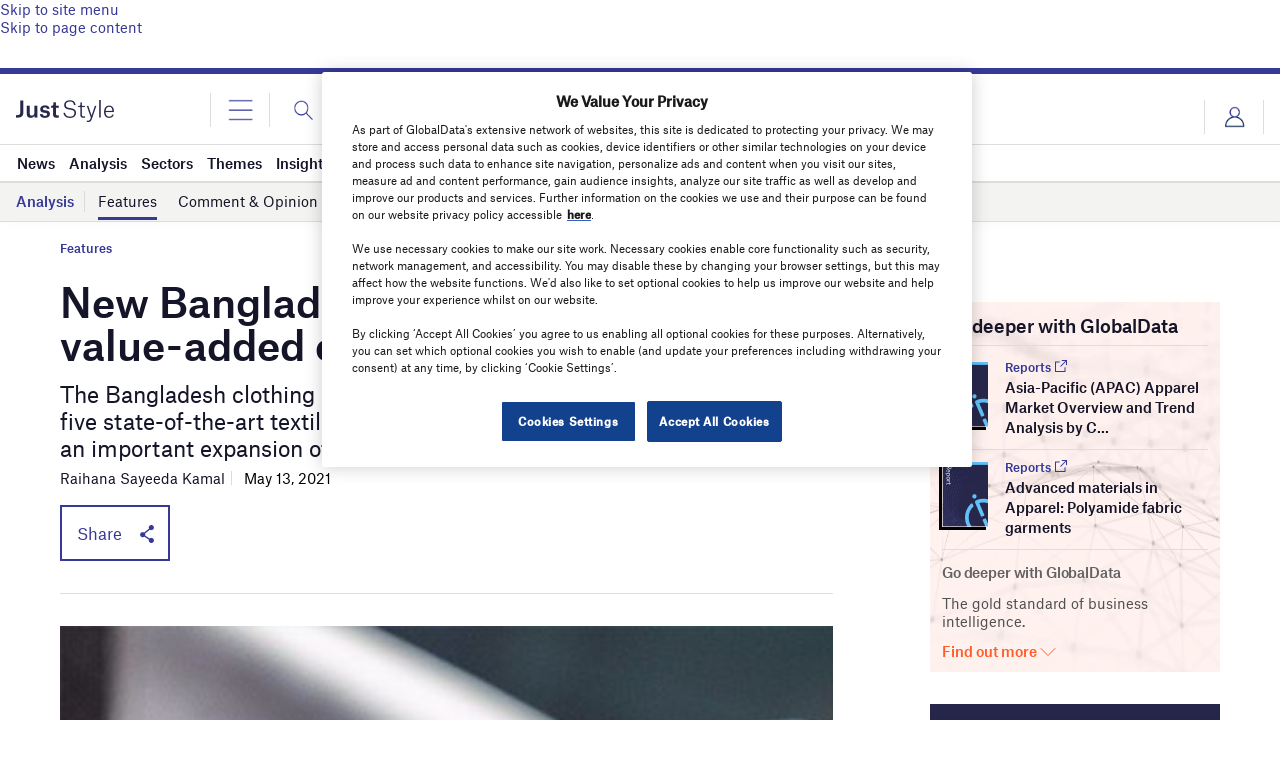

--- FILE ---
content_type: text/html; charset=utf-8
request_url: https://www.google.com/recaptcha/api2/anchor?ar=1&k=6LcqBjQUAAAAAOm0OoVcGhdeuwRaYeG44rfzGqtv&co=aHR0cHM6Ly93d3cuanVzdC1zdHlsZS5jb206NDQz&hl=en&v=N67nZn4AqZkNcbeMu4prBgzg&size=normal&anchor-ms=20000&execute-ms=30000&cb=5suyerf7is6u
body_size: 49496
content:
<!DOCTYPE HTML><html dir="ltr" lang="en"><head><meta http-equiv="Content-Type" content="text/html; charset=UTF-8">
<meta http-equiv="X-UA-Compatible" content="IE=edge">
<title>reCAPTCHA</title>
<style type="text/css">
/* cyrillic-ext */
@font-face {
  font-family: 'Roboto';
  font-style: normal;
  font-weight: 400;
  font-stretch: 100%;
  src: url(//fonts.gstatic.com/s/roboto/v48/KFO7CnqEu92Fr1ME7kSn66aGLdTylUAMa3GUBHMdazTgWw.woff2) format('woff2');
  unicode-range: U+0460-052F, U+1C80-1C8A, U+20B4, U+2DE0-2DFF, U+A640-A69F, U+FE2E-FE2F;
}
/* cyrillic */
@font-face {
  font-family: 'Roboto';
  font-style: normal;
  font-weight: 400;
  font-stretch: 100%;
  src: url(//fonts.gstatic.com/s/roboto/v48/KFO7CnqEu92Fr1ME7kSn66aGLdTylUAMa3iUBHMdazTgWw.woff2) format('woff2');
  unicode-range: U+0301, U+0400-045F, U+0490-0491, U+04B0-04B1, U+2116;
}
/* greek-ext */
@font-face {
  font-family: 'Roboto';
  font-style: normal;
  font-weight: 400;
  font-stretch: 100%;
  src: url(//fonts.gstatic.com/s/roboto/v48/KFO7CnqEu92Fr1ME7kSn66aGLdTylUAMa3CUBHMdazTgWw.woff2) format('woff2');
  unicode-range: U+1F00-1FFF;
}
/* greek */
@font-face {
  font-family: 'Roboto';
  font-style: normal;
  font-weight: 400;
  font-stretch: 100%;
  src: url(//fonts.gstatic.com/s/roboto/v48/KFO7CnqEu92Fr1ME7kSn66aGLdTylUAMa3-UBHMdazTgWw.woff2) format('woff2');
  unicode-range: U+0370-0377, U+037A-037F, U+0384-038A, U+038C, U+038E-03A1, U+03A3-03FF;
}
/* math */
@font-face {
  font-family: 'Roboto';
  font-style: normal;
  font-weight: 400;
  font-stretch: 100%;
  src: url(//fonts.gstatic.com/s/roboto/v48/KFO7CnqEu92Fr1ME7kSn66aGLdTylUAMawCUBHMdazTgWw.woff2) format('woff2');
  unicode-range: U+0302-0303, U+0305, U+0307-0308, U+0310, U+0312, U+0315, U+031A, U+0326-0327, U+032C, U+032F-0330, U+0332-0333, U+0338, U+033A, U+0346, U+034D, U+0391-03A1, U+03A3-03A9, U+03B1-03C9, U+03D1, U+03D5-03D6, U+03F0-03F1, U+03F4-03F5, U+2016-2017, U+2034-2038, U+203C, U+2040, U+2043, U+2047, U+2050, U+2057, U+205F, U+2070-2071, U+2074-208E, U+2090-209C, U+20D0-20DC, U+20E1, U+20E5-20EF, U+2100-2112, U+2114-2115, U+2117-2121, U+2123-214F, U+2190, U+2192, U+2194-21AE, U+21B0-21E5, U+21F1-21F2, U+21F4-2211, U+2213-2214, U+2216-22FF, U+2308-230B, U+2310, U+2319, U+231C-2321, U+2336-237A, U+237C, U+2395, U+239B-23B7, U+23D0, U+23DC-23E1, U+2474-2475, U+25AF, U+25B3, U+25B7, U+25BD, U+25C1, U+25CA, U+25CC, U+25FB, U+266D-266F, U+27C0-27FF, U+2900-2AFF, U+2B0E-2B11, U+2B30-2B4C, U+2BFE, U+3030, U+FF5B, U+FF5D, U+1D400-1D7FF, U+1EE00-1EEFF;
}
/* symbols */
@font-face {
  font-family: 'Roboto';
  font-style: normal;
  font-weight: 400;
  font-stretch: 100%;
  src: url(//fonts.gstatic.com/s/roboto/v48/KFO7CnqEu92Fr1ME7kSn66aGLdTylUAMaxKUBHMdazTgWw.woff2) format('woff2');
  unicode-range: U+0001-000C, U+000E-001F, U+007F-009F, U+20DD-20E0, U+20E2-20E4, U+2150-218F, U+2190, U+2192, U+2194-2199, U+21AF, U+21E6-21F0, U+21F3, U+2218-2219, U+2299, U+22C4-22C6, U+2300-243F, U+2440-244A, U+2460-24FF, U+25A0-27BF, U+2800-28FF, U+2921-2922, U+2981, U+29BF, U+29EB, U+2B00-2BFF, U+4DC0-4DFF, U+FFF9-FFFB, U+10140-1018E, U+10190-1019C, U+101A0, U+101D0-101FD, U+102E0-102FB, U+10E60-10E7E, U+1D2C0-1D2D3, U+1D2E0-1D37F, U+1F000-1F0FF, U+1F100-1F1AD, U+1F1E6-1F1FF, U+1F30D-1F30F, U+1F315, U+1F31C, U+1F31E, U+1F320-1F32C, U+1F336, U+1F378, U+1F37D, U+1F382, U+1F393-1F39F, U+1F3A7-1F3A8, U+1F3AC-1F3AF, U+1F3C2, U+1F3C4-1F3C6, U+1F3CA-1F3CE, U+1F3D4-1F3E0, U+1F3ED, U+1F3F1-1F3F3, U+1F3F5-1F3F7, U+1F408, U+1F415, U+1F41F, U+1F426, U+1F43F, U+1F441-1F442, U+1F444, U+1F446-1F449, U+1F44C-1F44E, U+1F453, U+1F46A, U+1F47D, U+1F4A3, U+1F4B0, U+1F4B3, U+1F4B9, U+1F4BB, U+1F4BF, U+1F4C8-1F4CB, U+1F4D6, U+1F4DA, U+1F4DF, U+1F4E3-1F4E6, U+1F4EA-1F4ED, U+1F4F7, U+1F4F9-1F4FB, U+1F4FD-1F4FE, U+1F503, U+1F507-1F50B, U+1F50D, U+1F512-1F513, U+1F53E-1F54A, U+1F54F-1F5FA, U+1F610, U+1F650-1F67F, U+1F687, U+1F68D, U+1F691, U+1F694, U+1F698, U+1F6AD, U+1F6B2, U+1F6B9-1F6BA, U+1F6BC, U+1F6C6-1F6CF, U+1F6D3-1F6D7, U+1F6E0-1F6EA, U+1F6F0-1F6F3, U+1F6F7-1F6FC, U+1F700-1F7FF, U+1F800-1F80B, U+1F810-1F847, U+1F850-1F859, U+1F860-1F887, U+1F890-1F8AD, U+1F8B0-1F8BB, U+1F8C0-1F8C1, U+1F900-1F90B, U+1F93B, U+1F946, U+1F984, U+1F996, U+1F9E9, U+1FA00-1FA6F, U+1FA70-1FA7C, U+1FA80-1FA89, U+1FA8F-1FAC6, U+1FACE-1FADC, U+1FADF-1FAE9, U+1FAF0-1FAF8, U+1FB00-1FBFF;
}
/* vietnamese */
@font-face {
  font-family: 'Roboto';
  font-style: normal;
  font-weight: 400;
  font-stretch: 100%;
  src: url(//fonts.gstatic.com/s/roboto/v48/KFO7CnqEu92Fr1ME7kSn66aGLdTylUAMa3OUBHMdazTgWw.woff2) format('woff2');
  unicode-range: U+0102-0103, U+0110-0111, U+0128-0129, U+0168-0169, U+01A0-01A1, U+01AF-01B0, U+0300-0301, U+0303-0304, U+0308-0309, U+0323, U+0329, U+1EA0-1EF9, U+20AB;
}
/* latin-ext */
@font-face {
  font-family: 'Roboto';
  font-style: normal;
  font-weight: 400;
  font-stretch: 100%;
  src: url(//fonts.gstatic.com/s/roboto/v48/KFO7CnqEu92Fr1ME7kSn66aGLdTylUAMa3KUBHMdazTgWw.woff2) format('woff2');
  unicode-range: U+0100-02BA, U+02BD-02C5, U+02C7-02CC, U+02CE-02D7, U+02DD-02FF, U+0304, U+0308, U+0329, U+1D00-1DBF, U+1E00-1E9F, U+1EF2-1EFF, U+2020, U+20A0-20AB, U+20AD-20C0, U+2113, U+2C60-2C7F, U+A720-A7FF;
}
/* latin */
@font-face {
  font-family: 'Roboto';
  font-style: normal;
  font-weight: 400;
  font-stretch: 100%;
  src: url(//fonts.gstatic.com/s/roboto/v48/KFO7CnqEu92Fr1ME7kSn66aGLdTylUAMa3yUBHMdazQ.woff2) format('woff2');
  unicode-range: U+0000-00FF, U+0131, U+0152-0153, U+02BB-02BC, U+02C6, U+02DA, U+02DC, U+0304, U+0308, U+0329, U+2000-206F, U+20AC, U+2122, U+2191, U+2193, U+2212, U+2215, U+FEFF, U+FFFD;
}
/* cyrillic-ext */
@font-face {
  font-family: 'Roboto';
  font-style: normal;
  font-weight: 500;
  font-stretch: 100%;
  src: url(//fonts.gstatic.com/s/roboto/v48/KFO7CnqEu92Fr1ME7kSn66aGLdTylUAMa3GUBHMdazTgWw.woff2) format('woff2');
  unicode-range: U+0460-052F, U+1C80-1C8A, U+20B4, U+2DE0-2DFF, U+A640-A69F, U+FE2E-FE2F;
}
/* cyrillic */
@font-face {
  font-family: 'Roboto';
  font-style: normal;
  font-weight: 500;
  font-stretch: 100%;
  src: url(//fonts.gstatic.com/s/roboto/v48/KFO7CnqEu92Fr1ME7kSn66aGLdTylUAMa3iUBHMdazTgWw.woff2) format('woff2');
  unicode-range: U+0301, U+0400-045F, U+0490-0491, U+04B0-04B1, U+2116;
}
/* greek-ext */
@font-face {
  font-family: 'Roboto';
  font-style: normal;
  font-weight: 500;
  font-stretch: 100%;
  src: url(//fonts.gstatic.com/s/roboto/v48/KFO7CnqEu92Fr1ME7kSn66aGLdTylUAMa3CUBHMdazTgWw.woff2) format('woff2');
  unicode-range: U+1F00-1FFF;
}
/* greek */
@font-face {
  font-family: 'Roboto';
  font-style: normal;
  font-weight: 500;
  font-stretch: 100%;
  src: url(//fonts.gstatic.com/s/roboto/v48/KFO7CnqEu92Fr1ME7kSn66aGLdTylUAMa3-UBHMdazTgWw.woff2) format('woff2');
  unicode-range: U+0370-0377, U+037A-037F, U+0384-038A, U+038C, U+038E-03A1, U+03A3-03FF;
}
/* math */
@font-face {
  font-family: 'Roboto';
  font-style: normal;
  font-weight: 500;
  font-stretch: 100%;
  src: url(//fonts.gstatic.com/s/roboto/v48/KFO7CnqEu92Fr1ME7kSn66aGLdTylUAMawCUBHMdazTgWw.woff2) format('woff2');
  unicode-range: U+0302-0303, U+0305, U+0307-0308, U+0310, U+0312, U+0315, U+031A, U+0326-0327, U+032C, U+032F-0330, U+0332-0333, U+0338, U+033A, U+0346, U+034D, U+0391-03A1, U+03A3-03A9, U+03B1-03C9, U+03D1, U+03D5-03D6, U+03F0-03F1, U+03F4-03F5, U+2016-2017, U+2034-2038, U+203C, U+2040, U+2043, U+2047, U+2050, U+2057, U+205F, U+2070-2071, U+2074-208E, U+2090-209C, U+20D0-20DC, U+20E1, U+20E5-20EF, U+2100-2112, U+2114-2115, U+2117-2121, U+2123-214F, U+2190, U+2192, U+2194-21AE, U+21B0-21E5, U+21F1-21F2, U+21F4-2211, U+2213-2214, U+2216-22FF, U+2308-230B, U+2310, U+2319, U+231C-2321, U+2336-237A, U+237C, U+2395, U+239B-23B7, U+23D0, U+23DC-23E1, U+2474-2475, U+25AF, U+25B3, U+25B7, U+25BD, U+25C1, U+25CA, U+25CC, U+25FB, U+266D-266F, U+27C0-27FF, U+2900-2AFF, U+2B0E-2B11, U+2B30-2B4C, U+2BFE, U+3030, U+FF5B, U+FF5D, U+1D400-1D7FF, U+1EE00-1EEFF;
}
/* symbols */
@font-face {
  font-family: 'Roboto';
  font-style: normal;
  font-weight: 500;
  font-stretch: 100%;
  src: url(//fonts.gstatic.com/s/roboto/v48/KFO7CnqEu92Fr1ME7kSn66aGLdTylUAMaxKUBHMdazTgWw.woff2) format('woff2');
  unicode-range: U+0001-000C, U+000E-001F, U+007F-009F, U+20DD-20E0, U+20E2-20E4, U+2150-218F, U+2190, U+2192, U+2194-2199, U+21AF, U+21E6-21F0, U+21F3, U+2218-2219, U+2299, U+22C4-22C6, U+2300-243F, U+2440-244A, U+2460-24FF, U+25A0-27BF, U+2800-28FF, U+2921-2922, U+2981, U+29BF, U+29EB, U+2B00-2BFF, U+4DC0-4DFF, U+FFF9-FFFB, U+10140-1018E, U+10190-1019C, U+101A0, U+101D0-101FD, U+102E0-102FB, U+10E60-10E7E, U+1D2C0-1D2D3, U+1D2E0-1D37F, U+1F000-1F0FF, U+1F100-1F1AD, U+1F1E6-1F1FF, U+1F30D-1F30F, U+1F315, U+1F31C, U+1F31E, U+1F320-1F32C, U+1F336, U+1F378, U+1F37D, U+1F382, U+1F393-1F39F, U+1F3A7-1F3A8, U+1F3AC-1F3AF, U+1F3C2, U+1F3C4-1F3C6, U+1F3CA-1F3CE, U+1F3D4-1F3E0, U+1F3ED, U+1F3F1-1F3F3, U+1F3F5-1F3F7, U+1F408, U+1F415, U+1F41F, U+1F426, U+1F43F, U+1F441-1F442, U+1F444, U+1F446-1F449, U+1F44C-1F44E, U+1F453, U+1F46A, U+1F47D, U+1F4A3, U+1F4B0, U+1F4B3, U+1F4B9, U+1F4BB, U+1F4BF, U+1F4C8-1F4CB, U+1F4D6, U+1F4DA, U+1F4DF, U+1F4E3-1F4E6, U+1F4EA-1F4ED, U+1F4F7, U+1F4F9-1F4FB, U+1F4FD-1F4FE, U+1F503, U+1F507-1F50B, U+1F50D, U+1F512-1F513, U+1F53E-1F54A, U+1F54F-1F5FA, U+1F610, U+1F650-1F67F, U+1F687, U+1F68D, U+1F691, U+1F694, U+1F698, U+1F6AD, U+1F6B2, U+1F6B9-1F6BA, U+1F6BC, U+1F6C6-1F6CF, U+1F6D3-1F6D7, U+1F6E0-1F6EA, U+1F6F0-1F6F3, U+1F6F7-1F6FC, U+1F700-1F7FF, U+1F800-1F80B, U+1F810-1F847, U+1F850-1F859, U+1F860-1F887, U+1F890-1F8AD, U+1F8B0-1F8BB, U+1F8C0-1F8C1, U+1F900-1F90B, U+1F93B, U+1F946, U+1F984, U+1F996, U+1F9E9, U+1FA00-1FA6F, U+1FA70-1FA7C, U+1FA80-1FA89, U+1FA8F-1FAC6, U+1FACE-1FADC, U+1FADF-1FAE9, U+1FAF0-1FAF8, U+1FB00-1FBFF;
}
/* vietnamese */
@font-face {
  font-family: 'Roboto';
  font-style: normal;
  font-weight: 500;
  font-stretch: 100%;
  src: url(//fonts.gstatic.com/s/roboto/v48/KFO7CnqEu92Fr1ME7kSn66aGLdTylUAMa3OUBHMdazTgWw.woff2) format('woff2');
  unicode-range: U+0102-0103, U+0110-0111, U+0128-0129, U+0168-0169, U+01A0-01A1, U+01AF-01B0, U+0300-0301, U+0303-0304, U+0308-0309, U+0323, U+0329, U+1EA0-1EF9, U+20AB;
}
/* latin-ext */
@font-face {
  font-family: 'Roboto';
  font-style: normal;
  font-weight: 500;
  font-stretch: 100%;
  src: url(//fonts.gstatic.com/s/roboto/v48/KFO7CnqEu92Fr1ME7kSn66aGLdTylUAMa3KUBHMdazTgWw.woff2) format('woff2');
  unicode-range: U+0100-02BA, U+02BD-02C5, U+02C7-02CC, U+02CE-02D7, U+02DD-02FF, U+0304, U+0308, U+0329, U+1D00-1DBF, U+1E00-1E9F, U+1EF2-1EFF, U+2020, U+20A0-20AB, U+20AD-20C0, U+2113, U+2C60-2C7F, U+A720-A7FF;
}
/* latin */
@font-face {
  font-family: 'Roboto';
  font-style: normal;
  font-weight: 500;
  font-stretch: 100%;
  src: url(//fonts.gstatic.com/s/roboto/v48/KFO7CnqEu92Fr1ME7kSn66aGLdTylUAMa3yUBHMdazQ.woff2) format('woff2');
  unicode-range: U+0000-00FF, U+0131, U+0152-0153, U+02BB-02BC, U+02C6, U+02DA, U+02DC, U+0304, U+0308, U+0329, U+2000-206F, U+20AC, U+2122, U+2191, U+2193, U+2212, U+2215, U+FEFF, U+FFFD;
}
/* cyrillic-ext */
@font-face {
  font-family: 'Roboto';
  font-style: normal;
  font-weight: 900;
  font-stretch: 100%;
  src: url(//fonts.gstatic.com/s/roboto/v48/KFO7CnqEu92Fr1ME7kSn66aGLdTylUAMa3GUBHMdazTgWw.woff2) format('woff2');
  unicode-range: U+0460-052F, U+1C80-1C8A, U+20B4, U+2DE0-2DFF, U+A640-A69F, U+FE2E-FE2F;
}
/* cyrillic */
@font-face {
  font-family: 'Roboto';
  font-style: normal;
  font-weight: 900;
  font-stretch: 100%;
  src: url(//fonts.gstatic.com/s/roboto/v48/KFO7CnqEu92Fr1ME7kSn66aGLdTylUAMa3iUBHMdazTgWw.woff2) format('woff2');
  unicode-range: U+0301, U+0400-045F, U+0490-0491, U+04B0-04B1, U+2116;
}
/* greek-ext */
@font-face {
  font-family: 'Roboto';
  font-style: normal;
  font-weight: 900;
  font-stretch: 100%;
  src: url(//fonts.gstatic.com/s/roboto/v48/KFO7CnqEu92Fr1ME7kSn66aGLdTylUAMa3CUBHMdazTgWw.woff2) format('woff2');
  unicode-range: U+1F00-1FFF;
}
/* greek */
@font-face {
  font-family: 'Roboto';
  font-style: normal;
  font-weight: 900;
  font-stretch: 100%;
  src: url(//fonts.gstatic.com/s/roboto/v48/KFO7CnqEu92Fr1ME7kSn66aGLdTylUAMa3-UBHMdazTgWw.woff2) format('woff2');
  unicode-range: U+0370-0377, U+037A-037F, U+0384-038A, U+038C, U+038E-03A1, U+03A3-03FF;
}
/* math */
@font-face {
  font-family: 'Roboto';
  font-style: normal;
  font-weight: 900;
  font-stretch: 100%;
  src: url(//fonts.gstatic.com/s/roboto/v48/KFO7CnqEu92Fr1ME7kSn66aGLdTylUAMawCUBHMdazTgWw.woff2) format('woff2');
  unicode-range: U+0302-0303, U+0305, U+0307-0308, U+0310, U+0312, U+0315, U+031A, U+0326-0327, U+032C, U+032F-0330, U+0332-0333, U+0338, U+033A, U+0346, U+034D, U+0391-03A1, U+03A3-03A9, U+03B1-03C9, U+03D1, U+03D5-03D6, U+03F0-03F1, U+03F4-03F5, U+2016-2017, U+2034-2038, U+203C, U+2040, U+2043, U+2047, U+2050, U+2057, U+205F, U+2070-2071, U+2074-208E, U+2090-209C, U+20D0-20DC, U+20E1, U+20E5-20EF, U+2100-2112, U+2114-2115, U+2117-2121, U+2123-214F, U+2190, U+2192, U+2194-21AE, U+21B0-21E5, U+21F1-21F2, U+21F4-2211, U+2213-2214, U+2216-22FF, U+2308-230B, U+2310, U+2319, U+231C-2321, U+2336-237A, U+237C, U+2395, U+239B-23B7, U+23D0, U+23DC-23E1, U+2474-2475, U+25AF, U+25B3, U+25B7, U+25BD, U+25C1, U+25CA, U+25CC, U+25FB, U+266D-266F, U+27C0-27FF, U+2900-2AFF, U+2B0E-2B11, U+2B30-2B4C, U+2BFE, U+3030, U+FF5B, U+FF5D, U+1D400-1D7FF, U+1EE00-1EEFF;
}
/* symbols */
@font-face {
  font-family: 'Roboto';
  font-style: normal;
  font-weight: 900;
  font-stretch: 100%;
  src: url(//fonts.gstatic.com/s/roboto/v48/KFO7CnqEu92Fr1ME7kSn66aGLdTylUAMaxKUBHMdazTgWw.woff2) format('woff2');
  unicode-range: U+0001-000C, U+000E-001F, U+007F-009F, U+20DD-20E0, U+20E2-20E4, U+2150-218F, U+2190, U+2192, U+2194-2199, U+21AF, U+21E6-21F0, U+21F3, U+2218-2219, U+2299, U+22C4-22C6, U+2300-243F, U+2440-244A, U+2460-24FF, U+25A0-27BF, U+2800-28FF, U+2921-2922, U+2981, U+29BF, U+29EB, U+2B00-2BFF, U+4DC0-4DFF, U+FFF9-FFFB, U+10140-1018E, U+10190-1019C, U+101A0, U+101D0-101FD, U+102E0-102FB, U+10E60-10E7E, U+1D2C0-1D2D3, U+1D2E0-1D37F, U+1F000-1F0FF, U+1F100-1F1AD, U+1F1E6-1F1FF, U+1F30D-1F30F, U+1F315, U+1F31C, U+1F31E, U+1F320-1F32C, U+1F336, U+1F378, U+1F37D, U+1F382, U+1F393-1F39F, U+1F3A7-1F3A8, U+1F3AC-1F3AF, U+1F3C2, U+1F3C4-1F3C6, U+1F3CA-1F3CE, U+1F3D4-1F3E0, U+1F3ED, U+1F3F1-1F3F3, U+1F3F5-1F3F7, U+1F408, U+1F415, U+1F41F, U+1F426, U+1F43F, U+1F441-1F442, U+1F444, U+1F446-1F449, U+1F44C-1F44E, U+1F453, U+1F46A, U+1F47D, U+1F4A3, U+1F4B0, U+1F4B3, U+1F4B9, U+1F4BB, U+1F4BF, U+1F4C8-1F4CB, U+1F4D6, U+1F4DA, U+1F4DF, U+1F4E3-1F4E6, U+1F4EA-1F4ED, U+1F4F7, U+1F4F9-1F4FB, U+1F4FD-1F4FE, U+1F503, U+1F507-1F50B, U+1F50D, U+1F512-1F513, U+1F53E-1F54A, U+1F54F-1F5FA, U+1F610, U+1F650-1F67F, U+1F687, U+1F68D, U+1F691, U+1F694, U+1F698, U+1F6AD, U+1F6B2, U+1F6B9-1F6BA, U+1F6BC, U+1F6C6-1F6CF, U+1F6D3-1F6D7, U+1F6E0-1F6EA, U+1F6F0-1F6F3, U+1F6F7-1F6FC, U+1F700-1F7FF, U+1F800-1F80B, U+1F810-1F847, U+1F850-1F859, U+1F860-1F887, U+1F890-1F8AD, U+1F8B0-1F8BB, U+1F8C0-1F8C1, U+1F900-1F90B, U+1F93B, U+1F946, U+1F984, U+1F996, U+1F9E9, U+1FA00-1FA6F, U+1FA70-1FA7C, U+1FA80-1FA89, U+1FA8F-1FAC6, U+1FACE-1FADC, U+1FADF-1FAE9, U+1FAF0-1FAF8, U+1FB00-1FBFF;
}
/* vietnamese */
@font-face {
  font-family: 'Roboto';
  font-style: normal;
  font-weight: 900;
  font-stretch: 100%;
  src: url(//fonts.gstatic.com/s/roboto/v48/KFO7CnqEu92Fr1ME7kSn66aGLdTylUAMa3OUBHMdazTgWw.woff2) format('woff2');
  unicode-range: U+0102-0103, U+0110-0111, U+0128-0129, U+0168-0169, U+01A0-01A1, U+01AF-01B0, U+0300-0301, U+0303-0304, U+0308-0309, U+0323, U+0329, U+1EA0-1EF9, U+20AB;
}
/* latin-ext */
@font-face {
  font-family: 'Roboto';
  font-style: normal;
  font-weight: 900;
  font-stretch: 100%;
  src: url(//fonts.gstatic.com/s/roboto/v48/KFO7CnqEu92Fr1ME7kSn66aGLdTylUAMa3KUBHMdazTgWw.woff2) format('woff2');
  unicode-range: U+0100-02BA, U+02BD-02C5, U+02C7-02CC, U+02CE-02D7, U+02DD-02FF, U+0304, U+0308, U+0329, U+1D00-1DBF, U+1E00-1E9F, U+1EF2-1EFF, U+2020, U+20A0-20AB, U+20AD-20C0, U+2113, U+2C60-2C7F, U+A720-A7FF;
}
/* latin */
@font-face {
  font-family: 'Roboto';
  font-style: normal;
  font-weight: 900;
  font-stretch: 100%;
  src: url(//fonts.gstatic.com/s/roboto/v48/KFO7CnqEu92Fr1ME7kSn66aGLdTylUAMa3yUBHMdazQ.woff2) format('woff2');
  unicode-range: U+0000-00FF, U+0131, U+0152-0153, U+02BB-02BC, U+02C6, U+02DA, U+02DC, U+0304, U+0308, U+0329, U+2000-206F, U+20AC, U+2122, U+2191, U+2193, U+2212, U+2215, U+FEFF, U+FFFD;
}

</style>
<link rel="stylesheet" type="text/css" href="https://www.gstatic.com/recaptcha/releases/N67nZn4AqZkNcbeMu4prBgzg/styles__ltr.css">
<script nonce="98umpiVotu-bGc3PS7esGw" type="text/javascript">window['__recaptcha_api'] = 'https://www.google.com/recaptcha/api2/';</script>
<script type="text/javascript" src="https://www.gstatic.com/recaptcha/releases/N67nZn4AqZkNcbeMu4prBgzg/recaptcha__en.js" nonce="98umpiVotu-bGc3PS7esGw">
      
    </script></head>
<body><div id="rc-anchor-alert" class="rc-anchor-alert"></div>
<input type="hidden" id="recaptcha-token" value="[base64]">
<script type="text/javascript" nonce="98umpiVotu-bGc3PS7esGw">
      recaptcha.anchor.Main.init("[\x22ainput\x22,[\x22bgdata\x22,\x22\x22,\[base64]/[base64]/[base64]/bC5sW25dLmNvbmNhdChTKTpsLmxbbl09SksoUyxsKTtlbHNle2lmKGwuSTcmJm4hPTI4MylyZXR1cm47bj09MzMzfHxuPT00MTB8fG49PTI0OHx8bj09NDEyfHxuPT0yMDF8fG49PTE3N3x8bj09MjczfHxuPT0xMjJ8fG49PTUxfHxuPT0yOTc/[base64]/[base64]/[base64]/[base64]/[base64]/MjU1Okc/[base64]/[base64]/bmV3IEVbVl0oTVswXSk6eT09Mj9uZXcgRVtWXShNWzBdLE1bMV0pOnk9PTM/bmV3IEVbVl0oTVswXSxNWzFdLE1bMl0pOnk9PTQ/[base64]/ZnVuY3Rpb24oKXtyZXR1cm4gdGhpcy5BaSt3aW5kb3cucGVyZm9ybWFuY2Uubm93KCl9OmZ1bmN0aW9uKCl7cmV0dXJuK25ldyBEYXRlfSxPKS5LcT0oTy5kcj1mdW5jdGlvbihuLGwsUyxHKXtpZigoUz1tVihTKT09PSJhcnJheSI/[base64]/[base64]\\u003d\x22,\[base64]\x22,\x22HC53wpo9TsKFbMKlDwDDj3bDisKULsOVQMOvWsKgdmFCw6cCwpsvw4ZLYsOBw5HCjV3DlsO1w7fCj8Kyw47ClcKcw6XCvsOUw6/[base64]/DjsKWw4fDuMKuwofCoDDCggrCuEVxIFzDriXChADCn8O7McKgckw/JXzCisOIPUDDuMO+w7HDocORHTIQwpPDlQDDp8Kiw65pw6okFsKfGMKqcMK6MxPDgk3CsMO0JE5sw5NpwqtMwpvDulsccFc/IMOlw7FNRD/CncKQacKCB8Kfw5hrw7PDvCbClFnChS3DpMKVLcK2PWprOBhadcKuFsOgEcOaKXQRw7HCuG/DqcOzTMKVwpnCs8OXwqpsbcKIwp3CsyvCkMKRwq3Clwtrwpt7w6bCvsKxw7zCvn3DmzkcwqvCrcKMw6YcwpXDjwkOwrDCqEhZNsOfMsO3w4dfw512w57CkMO+AAl/w5hPw73CmmDDgFvDlmXDg2wNw61iYsKXT3/DjD4cZXI2bcKUwpLCpjp1w4/DmMOlw4zDhH5ZJVU7w4jDskjDvVs/Cj9BXsKXwo0aasOkw6/DmhsGDsO0wqvCo8KHV8OPCcO1wpZaZ8OTAwg6asOWw6XCicKrwoV7w5Use27CtRvDscKQw6bDlMO/[base64]/CkMKCDcO4WgnDt8Ohwq3Cu1drwp8oRsKmw4JPUMOAIU7Dum3CrDYJN8KBaXLDncKgwqrCrwrDlTrCq8KiRXFJwpzCnjzCi2DCqiB4EcKKWMO6K1DDp8KIwpDDpMK6cSrCj3U6IcObC8OFwqlGw6zCk8OtGMKjw6TCtC3Cog/[base64]/DuMKrJWk3BjjDhcO9byLDrRTDtDPCgsK/w5bDqsKhBU3DsTt0wocHw75iwoJGw7pMa8K3IH9zKAvCrMKOw7h5w4gsVcOSwpYDw6fDmkPCr8KbJsKqw4/[base64]/ClQLCq2bCugphXcOqwqUSw7UlN8OuwrTCqcKzYTvCvi8CcR/CrMO6PsKmw4bDthzCiF8PesKnw6xOw75OaxM5w5bDpsOOYMObScKMwoN0wq/DhmLDjMKCLTbDoRvCk8OBw7hjE2DDmWtkwowQw6Y9FR/[base64]/DiE7DgsKFwofCksK+woLDi33Cn8OuUw/Dn8KhwqLCs8Klw6TDrMKsHQbCjm3DqsOJw4vCk8OPeMKTw5jDrnkUPRsuWMO3VGB8E8OtL8O3E0NMwp3CqMO3VcKORGcbwpLDhFUmwqg0P8KfworCjXIpw44EAMKDw6rCj8O6w77CtMKXNMKiWzBaLwLDnMONw4g/wr1PYnEDw6rDjn7DtMKNw73ChcOCwp3CrcOJwr0PX8KseA/Cm1vDssOhwqpYCsKJLUTCgjnDpMO6w6LDrMKvdhXCq8KzOQ3CrlQJcsOzwoHDiMKnw68jPWJ+bGDCiMKMw4opdMOFNWvCt8KNTkrCh8Onw59NbMK/McKHUcKqIsKZwoJRwq7CkSQ9wolqw5nDuxB9wozCvkAdwozDkVVrIMOqwpxfw5TDkVDCsWEfwpbCmMOJw4jCt8K6w5hLHV5YUm/CvT5ve8KDYHLDnMKVSTlWTsOhwp8zJAsdU8Odw67DvzzDvMODdcOxXcO3BMKRw61bXCEZdSoZZShRwovDlQEzBit6w7JOw70/w7jDuRZxbWdsB2vCvcKBw6plfxM2CcOmwojDiy3DscOTKmLDiSxwKxVpwpTCvjo+wqMpR2LCgsOBwrHChzzCoCvDoQECw7bDmMK3w5Ydw7piYW/CosKnw5bDgsO/X8OfJcOVwp9/wog4aCfDrcKHwojCkDEaZSvCncOnV8KPw7h+wonCnGRoOcO/OsK1Qk3CpWIZHkvDuFDCpcOfwoYELsKRccKlwoVGGcKdBsONwr/DrkrCk8OjwrcgXMOUFj8KfcK2w6zCucK/wonCmwZrwrltwpPCh044Ggp8w7HCpCrDs3szQGACPjxVw4PDuT5QJApVVsKnw5Asw6TCu8KOacO6wqNoFsKrVMKgNl1Ww4HDuQjCpMKLwoLDn2/Cu1HCtzsvfWI2Qx1vCsKawoE1wplYMBA3w5bCmxNQw7XCi0Jowp0AORbCiGUSwpbCjcK7wqxgGT3DiVXDtcKkSMKiwoDDrz05ZcK2w6DDtcKjCzd5wrHCnsKNEMOxwoPDvxzDoms/[base64]/ClcONNcK9w7A3wp1Aw6ZHScKiOMKAwo3Cr8KLHD0vw53CnMKHw6NMUcOPw43CqinCi8Ozw48UwpbDhsKTwpLCkcO/[base64]/Exo2w6DCvsK5w4bCuB5wXS3CiBAANcKaRxtGIkTDq0HClDgUwq1jwrkzRsOuwqNRw4lfwqo/VsKadmNvRQnCgUnCvAYKWCQyXhzDp8K/w4Q0w4nDusO/w5R0wqLCt8KXKiRiwonCkjHCgX1DWsORLcKpwpnCn8KPwqjDrcOiY1zCl8O1QirDhC99OHBUwrIowq8Ew4TDmMKUwo3CscOSwpIjQ2/DqhwvwrLCm8KTSGRww7lmwqBWwqPCjcKbw4nDjsO+eARCwrwuwoZ/ZA7Ch8O7w6ktw7tQwrBgNh3Cv8OpNjEIVTfCiMKYOsOewoLDtsOdfsKAw4QJKMKAwpFPwrvCicOpDD93wqI3w69jwr8RwrnDo8KdUsOnwrN8eVPCqU4Hwoo7UR4Iwp10w6PDtMOLwpPDo8K8w5olwrBdPl/Dh8OIwqvDhmXClsOfQMKVw4HCg8KQCsKcHMKxD3bDncOgFlHCncO/T8OdaHXDscOfesODw4t3QMKNw6bCik51wqplYh40wqXDhmbDvcOEwpPDhsKrNyMow7TCksOvw5PCpD/CnAtfwpNZUsOgYMOwwq7CkcKiwpzCrF7CnMOKIcKiO8KmwqjDmiFiUkYxecK7asKaLcK+wrvCpMO5w4oCw6xIw4nCkRUnwqnCjEnDpSXCgUzCmn4iw5XDrMKnE8KwwolnRTMFwr3DlcOYC3/DgDMPwqJGw7JSM8KFcnEuScKtDErDoCFRwqggwqbDoMOMU8KVDsO7wqtUw4TCrsK1acKRUsKrVMKGN0p5wqXCocKECTnClGnDmcKtQnUobzY6ByTCgsOnIMOCw5lOG8KEw4BeO3vCsjjCq3PCrGfDq8OzUwvDmcOHEMKHwrF/[base64]/DrMOeNcOtw7LDnC/DssKTLQk7KMK7Y38EZcO+Hg3DjjkZO8KWw5PClcKRb0/Crj7Co8Oqwq7CicO0ZMKWw4jDuQnDp8Khw4tewrMSNx/DhjU7wr1GwpRAKBpwwr3CicKSFsOBZGnDmlQNwo7DrMOHw4XDlEJGw7DDrsKNQcKWLBVaYijDoGIUcMKvwrvDjF08LxpxWx7Cnm7DnTY0woJGH1rDpTjDiyh1IMOiw6PCtTTDm8KEZ1lcw4NBUmVIw4jDu8Olw4YNwrUdw6Fjw77DsVExVk/CkGktdMK7NcKWwpPDhTfCsRrCpBQhf8KOwo1WBifCkMOVw4HCtw7CssKNw7nDl3suXATDnkHDvsO2wpApwpLCt01HworDiHMBw73Dg3QQMsKnRcK8K8KlwpFXw5fDvcO0LV7Dq07DkyzCuxrDrwbDsD7CuC/[base64]/[base64]/[base64]/woHCpMOnZXfDmy3CpcOqXMKpBsKzwojCosKSBl5iw6XCucKzIMKuHTnDg0bCu8ONw4wMPEvDri/[base64]/cMKLw4YGA2EKf8OVG8KWwoxTFsOzS8ODwrROw4fDtA/DrcOjw7DCnmXDkMOBDEHCrsKQOcKGNcO/w5zCkSxeKsOmwqLDusKPD8OnwrIIw53CpDshw4VEfMK9wo/Ct8OtQ8OYZjrCnnsJbDJyETjChBvCucKsYk4/wojDlX0vworDrsKQw5fCm8OwAVbCtSvDtS3DskZKfsO3AQ0two7Cl8OAScO5C3sCY8Kyw6Yyw6LDhcOcMsKIT1fChj3Cp8KTO8OYH8KGwpwywqfCl2MORMOOw7Q1w5YxwoB5w74Pw7w/wo3CvsKzd1vCkGAlF3jCvQ7CnkEWACpZw5Bpw6jDg8O/wo8iUsOvOUdmDsOTFsKxCsKrwoRlw4kNScOGXnpuwobCssOUwp/[base64]/DqycZN8KhNWnClMOYeUjCpsKAH8OWw6FBWU/CmhxdXBjDuDM3w5RQw4TDunAfwpc/YMKLDQ0cNcKUw4xUwrwPTTtfLsOJw70Nd8KIesK+W8O3VyLCocOrw4p6w7bCjMOUw67DtsOWdyDDl8K/EcOwM8KYHHzDlHzDg8Ojw4LDrsOFw65KwpvDkcOdw4nCv8OrXF9kPcOpwoYOw6nCm3w+XkbDtGsjFsOnw6DDlMOCw40rdMOaP8OQQMKYw6TDpCBlLcOQw6XDv0DDkcOnTidqwonCtxAjM8KoYxDCocKTwpgiwoxww4bCmyVOwrPDucOXwqLCoWBOwpLCk8OZKHlqwr/CksKsDMKywoBfXE5Zw5VxwqbCkVJZwo/CgCoCYQbDlzzCpT7DocKKIMOQwoouMwDCqhrDlCvCgR3Du3U4wqxtwoJFw4TCpgzDvxXCkcOCRVrCjSzDt8KYZcKsAB8QO3rDnXsSwqPCosKmw4bDgcOuwqbDgWbCgSjDon/DlX3DosKjWsOYwrZzwrR7XWRtwobCpEptw4AQKHZjw6RvKMKXPA3CunZswr4oeMKRN8Kswp5Aw57CvMOwXsOnB8OmL0EHw6DDjsKsZ1V/XsKcwqlrwo7DiRXDhnjDksK3wogrWhc7Z3EswrFbw5wuw4VJw7xKaWAKDGnChgslwqhIwqFWw5XCjMO3w6TDpSrCj8KyNDnDhHLDucKWwplAwqMQWQTCqsKQNiR5Y2xjID7DoARAwrjDgcO/G8O+UMK2b2I0w4kLworDuMOewpl7CsKLwrJwfcKSw506wpQWZGhkw5bDkcO1w67CvMOkZcKsw6RIwoHCucO4wpFYw585woLDsA0LcTfCk8KSQ8K+wphmasOZfMKNTAvCm8O0PUcNwr/CssKIOsKTPmfCnCHCk8KsWsKgH8OIW8OPwqgjw5vDtGRuw5A4D8O6w7LCgcOcaAkgw6zCo8OlVMK+UUM1wrd8bsKEwrlKH8KLGMKCwroNw47Crng5AcK3O8OgGlXDlcOMd8O9w4zCjT4ZCUtkXBsKOjFpw7zDpCZ6TcOWw4rDlMOtw57Dr8OUY8Otwo/DsMKywoTDshc8SsO5dFjDqsOQw4kXwrjDusOqHMKVZhrDmz7Cm2p0w57CiMKGw55QO3QXBcODOAzCrMO8wqDDm0tpfcOQQSzDgWpaw6LClMKpNR7DvHYKw6fCuj7CsXZ5IHPCiDdpNyINP8Kow4zDnGfDt8K8B0EKw746wpzCg0ldFcKpMl/Dois/wrTDrF9EHMOtw7HDjn1FTjXDrcK/VTYRehzCvmpWwopbw48/UVdew4YJJsOYVcKLKCgQLH5Vw5LDkMKAZVHDpAoqSjDCo19ua8KlF8Odw6QyXHxCwpUCwoXCoR3CqsKlwohAa3vDpMKhVFbCpTsjw5dUIjxkJgZdw6rDq8OZw7rCiMK+w7jDkH3CvHRTPcOYwoVlR8KzA13Cs09rwprCqsK/wo/Dg8KKw5DDijHCiSvDs8OBwr0Lw6bCmsO7fk9mT8KGw4jDpGLDtwvDiRXDrsK7Z05DG1pdXUJCwrgtw79Rw6PCp8Kgwoplw7bDhVjCh1vDtzYqK8KoDzZ9LsKiK8OiwqHDlsKdLkltw5/[base64]/UsKjdBd0Y8Kdwr5HfVVhBkDDi8OfwpI1w5LDk1vDoylILmBiwo0bwovCs8O9w5puwqXCgUnCtsOxEcONw4zDusOKXxvDlRPDg8OqwpIhMT4Rw5J9wrl5w7PDjGPCri10L8OgTX1LwrfCr2zChsKyJ8O6BMOrAcKsw7XDl8KQw7t/[base64]/wqh2PsKobMOhw7fCisKVw5DDuMKpwrUmw5DDhHhQaGIJcsKxw7ESw43Cs1DDjgTDvMKCwqbDqBTChMOUwphWw6TDkWzDqh80w7BPBcO/csKaIXTDqsKhwps3JcKWDSoxbMOFwpdvw5vCn1nDo8O/w6o7K0orw7oUVkpqw51bWsOWfmnDncKHcGnCucOLC8OsDl/ColzCo8OBw73DkMKcCQUow5Z1wpA2fmVzZsOIFMOOw7DCqMO+YzbDi8OBwrFewocrw5IGwpXDqMKePcOdwpvDtzLDhzbDh8OtPsK8M2sMw6rDnMOiwrvCrTk5w4LCosK9wrcEM8OrRsOFAMOEDBRIWsKYw6DDi2Z/aMOZTChpAT7DkGDDtcKZPk1Bw5vDpkJWwrRMEg3Dk39Iw4zDjV3CqFowTHhgw4rCvU9GSMORwoYqwo/[base64]/CqsKqKX/[base64]/DuXouw7Bfw5TDoMKzOcOHw74NwqzDrg/CpGEVASHCkhfChRtiw64gw68LejrDkcKhw7TChsK6wpQJwq3Dm8KNw6Idw6lfS8OYdsKhD8KZWsKtw4bChMKSwojDj8KTZh0YPgYjw6HDlsK1VmfCtWs4OcO+HcKkw4/CvcKDQcOeXsK8w5XDjMO2wr/DgMOAfyVfw65HwrUdL8KIBMOnP8Obw4ldKcKdXxTChwjDoMO/woIaZQPCvWXDjcOFQsOiecKnMsOAw5oAIsKtUG0YbwjCt2zDjMKhwrAgNVvDhWZfVjlvSBAYMMOnwqXCs8O/YcOoSUI8EUfCrcOIW8O/RsKswr0Gf8OUwpRjX8KOw4czdycgMHsYRT8YDMKgblHCuU/CoC0yw71AwpPCpMOIDlAdw4FcNcKLw7XDkMK9w4vCqMOkwrPDvcOyDsO/woURwoDDrGTDhsKcccO0YcO9dibDuExrw50uKcOxwonDohZ/wqUnH8KNS0nCpMOyw4xww7LCsUgjwrnCmHNVwp3DtDw0w5phw6tte2bCpsOfesKxwpAgwrDCs8KDw7vCnnLDjMKNc8Knw4zDlMKZfsOawoLCrk/DrMKQDH/DjHUaZsOfwoLCpMKHBwl4w6hiw7ArFFQCRsOpwrnDuMKBw7bCkF3CisO9w7JzOHLCjMOte8Kfwq7Cs3sJwp7DkMKtwp4rXcK0woIQdcOcCz/Ch8K7OBjDoRPCtmjDln/DksOFw6pEwrvDrVgzTSABwqrDsnHCgQomBEUAF8ODXcK1SVrDqMOZbHkPICfDgkvCi8Oow6gJw43DscKRwq5Yw4towrXCgCLDhsKDTlzCh1/CszUfw4rDjsKYw6ZjWMO/w5HChkMcw6fCk8KgwqQjw4HCgV5tMMOtRwPDr8KPfsO3w6AgwoARAWTDh8KqATjCoU9Hwqk8b8OFwqTDmwnDl8Kww4p6w6HCrBw0wrp6w7rCoiLCnVrDp8KKwrzCrHrDqMKBwr/Cg8O7wpojw4PDoiJPcXAVwrwXQ8O9PsK1FMKTwpxoUCjClnbDuwvCrsK2KUDCt8KpwqfCqzs4w4jCmcORMjrCsUNOQMKuZiDDnVJJK1VYC8OEIEE/GkjDi1HDqEfDucOSw77DtsO2OcOtN2/[base64]/[base64]/w6xyw6MgYsOEYwlKwoxywpPDqcOLDm5vw7DCrmUwOsKTw6PClsO1w7IeYUfCpMKUDMO+BSDClRrDlXvDqsOBCwjCnSLCqG/Cp8KwwobCux4dCHoGbw47e8KRSsKbw7bCikHDsWUFwpfCl0xKEFXDmx7DjsKHw7DCv3sQZ8ORwoMuw5VNwprDi8Kuw4w2ZsODGC0cwrtuw5TCjcKkSSkiOXpHw4ZbwrgWwofCg0jCkcK7wqcUD8K7wqHCvlbCszXDtsK7Tg/DliJrHRHDrcKSRQs8NljDt8O/WUp8QcOewqVSMsOPwqnDkx7DlBZNw78hYHdCw4lABV/[base64]/DtMOHwohWw6EFw5fDgk3ClT41IFYhw6o+w5nDkTl4Xm4eBzogwoExd1xxIMOAwqXCrwvCvCM7PMOMw4VCw5kmwrvDhsOawpc0ADPDrsOxI2DCkGcvwoFPw6rCr8K4f8O1w4puwqXCh2hmLcOaw4zDjU/DjzbDoMK9wpFjwrpqN3MTwqfCuMOhw4bDtQVsworDtMOIw7NHUGRswrHDvSjCoSN2w77DtQPDlgdQw4nDgF7CvGASw6bCvxrDtcOJA8O7cMKDwq/DijnCtMOCJ8OSdEFBwqvDkUPCg8Krw6nDk8KCYsOowpHDilN/[base64]/Dg8O3NSVQRQECZsKvwr8NC2xGwot+AlrCiFcfPwdHe1M6Vx/[base64]/CqWsNIGNHTcKCVMKPwrnCl8OUw6QFD8O6wofDjcO8wpgZBX0HbMKbw4phWcKDHzPDvQDDqhsRKsOjw77Dtg1FT0Zbw7rDuFZTwrbDlGwiWGgAKcOdRwFzw5DChjrCpMKaf8Khw73Cn1ZMwqBCY3kwYDHCpMO7w5dlwrDDkMOhJlRFdsKKaB3Cik/DscKQQlNTFkjCsMKOOTpXQDkpw5MCw6bDnT/Ds8KFNsO+ZGPDicOrDXnDlcKqCTUJw7fCggHDhcOhw4rCn8KcwrZkw6rDksOeeAPDumfDtnlEwqswwpnCuBlrw5fCvBXCvzN/w5bDsQgYGcOTw73CjQrDvSdOwpIxw5PCuMK6w7xBQn1efMKvHsKdAMOqwpFgw5XCuMOow5c3DCE5TMKKHFBUC1gew4PDty7CmGRNbUQQw7TCrQBvw4XDiH97w7TDvQjCqsK+PcKbWWAFwp/CksOhwoPDgMO+w7vDu8OtwofDhsKOwprDkBXDuW0Nw71dwpXDk3TDscKyGlx3ThQww4sPIX1awo00O8OOOH5PRh3ChcKTw47Dh8KvwrhGwrYhwptZZh/DgFbCicOadxZww5lgecOCKcKKwpYeM8Kuwo4Pwox3BW1vw4oBw5sQQMO0F1XCvQ/ChA1/[base64]/DuTfCjVI6Dk3DlcKqwrjDqMOdwp7Ds8KNJSMIw4MRJMOdFGnDocKcw6duw57Cu8O7IMOCwovCtlYcwrXDrcOBw71nOjxTwojDmcKQUipDckjDvMONw4nDjTg7FcKIwr/Ct8OcwprDtsKMKQbDpDrDicOwEMOuw4RZf1cGThXCoWZGwrXCkVpvasOhwrzDl8OUaAk0woAGwo/DkQrDp3cHwr8LbsOXMjdRwpHDiRrCsTJbYUDCvBFjccKOPMOFwr7DhE4ewoFOX8ODw47DosKkGMKZwq7DsMKfw519w78bacKiwo/DksKiJ1phR8OmM8OkZsOdw6VwAFcFwrc3w7ozVgQPMjbDkn1lS8KnTXEvUWgNw7BfC8K5w4DCp8OACgUsw6JPAsKBBsOGw7UFTkLDmkk6e8OxVCzDrsOIFsOhw5MHD8Kkwp7DpjQUw6E1w7dhbMK+Ig/Ch8OmAsKjwrzCrsOMwo0SfEvCunvDsTMnwrwMw6/CisKkOUTDvMOtNxXDncObZMKlZj/CnClDw4kPwpLCujhqOcORKz0qwoNeWcOGwp7CkVjDj3HDmhjCqMO0wpTDk8K/U8O0S2E/woMRcHx1f8OEYUnCu8K4C8KuwpEiGSDCjSAlRwDCgcKEw7MIZsK4Zwxdw4kEwoEswoNIw6XDgFvDpsKmIxZjcsKFIMKrSsKGZhVMwqrDlR0JwpU6G1fCv8Ohw6ZkfVcsw4AAwqfDkcKYD8KIXyRvQyDClsOfdMKmMMOLdyocB2/CtsK9Q8OTwofDtSvDmyACdVPCrSQpXS8Aw4fDr2TClhPCtwbCocK9wprCi8OzQ8OgM8KiwptkXFN5f8KWw5rCosK6V8O7MlNjLsOsw7RHw5LDv2FFwqXDjMOOwqMywpdZw5rCvArDqEPDtWjDtMK9bcKqZRMKwqXDm3zCtjlzTAHCrB/CscOGwobDkcKAHF5tw5/Dt8KvNRDCksOXw4EIw5puJMO6H8OCC8Ozw5dfT8Ohw5Fpw5/[base64]/CmMKUOwjDkDdQf2k8wonDlsOoQTNZw6PCpcKkRDsEP8KLbTYbw5FSw7ZjBcKZw7s2wpDDiDjCu8OpMcOHKnoiI2ESZsONw5JIUMO5wpZSwo0MX2U9w5nDgk1DwpjDj2HDpsKSM8KewplPQcOaBcOXesOywqnDv1NKwpLCrcOTw58zw7jDtcKEw4/[base64]/[base64]/[base64]/w7vCrTQ1ZnnCt2/Dr8OFNcK0w6LDpH7Co3HDhDtlw4jCl8KEVWzCtWM6Zk/Dv8OpT8KILXnDuSTDqcKFXsOxIMOxw7rDi3Eww6TDqcKxLQk7w7vDvA/[base64]/RsOUw7jCg1XCjn3CisOtUksUQ1HDtWdKGsKVHwBuD8KoLcKMVxY3DiVZV8Krw6V7w5pIw5PCnsK5PsO2w4Itwp7DiUs/w5UeU8KywowQSUQLw6ciSsOow7h6IMKrwqHDrsOXw5cEwrkUwq9MXmo4OsORw68SA8KZwrnDg8Kbw6wPMMKKPRkpwoMkTsKXw7fDsQgNw43Dq0QnwoYBw7bDkMOXwqTCn8K/w7HDnVBYwofCqWNxKyfDhMKcw6cwVm1UFE/CqSPCoHJTwqNWwp3Dm18NwpTDsDPDlV3CrsKYZyDDmWvDhRkVdRbCoMKAWlZUw5PDl3jDoRvDmX1pw5/DlsO4wonDsCplwq8HUsOSbcOPwoTCgcOPWcKJFMOrwpHCs8OiG8O0KcKXWMO8wrnDm8Kmw5syw5DDigsGwrtmwp8aw6IHwqHDjg/DvQzDjcOOw6vChWASwovDuMOVE1VLw5fDkWXCjxDDvWvCqG5Wwr01w7YHw6oSHypHBHx2KMKgBcO1wr8kw7vCsWpdIBcbw7nCjcKjacOndxIfwqbDjMOAw7jDssOJw5giw4TDqsKwF8KAwrfCgMOYRDc7w7zCqmTCvAfCg1DDpgvDsG/DnlBaAT4RwopMw4HDtmpYw7rCgsO2wpvCtsOxwrVMw60GRcOlw4F4Cwc/w4tFO8Owwrxpw5UZW3EJw5dYQgrCo8K6KihMw77DoSzDoMK5wrLCp8KxwpDDm8KLN8K8dsK/wpwkLiNlLw/CkcKKbsOjQcKpHcKfwrHDnwHCpyHCk1t+aA1BAsKschPCgTTDmFzDucOTAcONDsOQw68aRWzCo8Ofw47DocOdHsK1wpZ8w7DDsX7CoxxsPlFEwpbDr8KGw4PCpsK1w7EIw4lTTsKnImnCn8Kow4o0wq7Ct0bCiUQaw6PDh2QVWsKSwq/CpH9yw4Q0IsKwwoxOKjMoWhlKdsK8MlQYfcOawrIhT3Now6FVwqvDsMK7McOnw4DDtjzDk8KVD8Klw7EbccKVw7lEwpcqZMO9Z8O/YWvCuTnDth/DjsKmPcOXwo5gVsKMw7gmEMOpBsO5Yx7CjcOZPwjDnCnCq8KZHhjCogs3wrNfw5LDmcOhHS7CoMKaw6Miw5DCp1/DhinCucKULSgtc8KkfcKrwr7DpsKVecOxdzZKASUVwo/CqG/CjcOjwqjCtMOjd8K2BwzCjgZZwqXCp8Ojw7TDhcKiOQfCn1MnwqzDtMK8w699IyTCoCh3w6d8wrDCrz9fAcKFc0jDr8K/wr5RTR5+NsKbwrALw7HCh8KIw6RiwoLCmncxw48nPcO1BMKvwp1kw4DCgMKEwrjCkzVaNwfCu1tdEsKVw73CvWYtMcObF8KowpDCuGZZFyHDo8KTOgnCoBQmKcOnw6vDi8KZbVfDqFLCn8K/[base64]/DtsKZCkjDocO/w75gw7U4WRdqRQHDksO9T8O0W2cIKMOcw4BSwpzDlnfDm1UbwrDCvsOdIsKNDnTDrA18w5d+wqvDmcKDeFnCpHdbJ8OewojDlsOeQMO8w4fCuE7DoTQuUcKWTypyGcKyKsK9wpUOw5A3wr/CrcKkw7zCkUszw4bCr3dgS8OFwrs4CsO9GkMjHsO7w5XClMOZwpfDqCHCvMK4wo3CpFXCoXTCszrDq8Kuf27DvT7DiAfDlT5gwq9Yw4t3w7rDtDgdwrrCkVRRwrHDlR/CkA3CuBfDvsK6w6A7w7/[base64]/[base64]/Dmh7Du8KnAXEJw5xJwq/CusO+w4cKJcKKRW/[base64]/w7cDwpwFwovCrw/[base64]/CmsOAOcKBdMKJR8ORecKFbcKhwql0Ah3DvknDrhwHwqVrwollOFQ9CcKgP8OND8O/UsO7LMOmwoXCgHfCn8KYwrM0eMOQN8K9wrIIBsKyWsOUwp3DuUAWwrI4aQPDnMOKRcKHD8KnwoxAw77Cj8OZEwFoVcKzAcOiJcKkAg9KMMK0w47Coy/DicO+wptCFsKyGXJpcsOywqzDgcOzVMO3woYZUsOtwpEbel/[base64]/[base64]/CqMKWw4huw7fDusK7w5HDvkbDoMOpwo1CNcOgS13CrsOvw7jDjAEgAcOIw4ZKwobDsxwVw5HDq8K2w6/Di8Kqw4ZHwp/ClMOYwolBDRdsJlQhKy7ClyRvNHcKOwBRwqcXw4BXKcOrw4EFZybDvMOHQsKlw7YXw50Uw4LCo8K3ORpNIELDr0oAw53DvgIGw5bCgcOfVMKVCzvDtMKQRHrDrCwOXV/DlMK1wrIqasOXwoAKw4VDw6Fqw6rDj8KkVsOywrsvw44raMOrD8OGw4bDlsKoSkZ/w5fCiFc7b2tdc8KoSB0kwr/DvHTCtClHSMKiTMK/VDvCt1fDu8Oew5bCpMOPw50hBkXCqENhwpllSjEYB8KMb2RvEg/CgTNhd1RYSyJ4WVUMABbDtj8yW8Kqw4UNw4HCkcOKI8Onw5Ecw6BvUXvCscOfwpdnLQ/CvG16wprDrcKaEsOXwpJ9IcK5woTCoMK2w77Dng3CncKGw59VdR/DnsKdecKbA8K5XghHGUNMDTLCt8Kzw6rCvBDDocOwwr9tHcK+wploC8OoSMKZK8KgJnDDkBzDlMKeLDPDrMKNFmU5dMKGdTNFFMKrQh/DosOqw5FLw5PDlcKXw78EwpoawqPDnCXDpVbCoMKkLsKMCg/CjsKRB0PChsKyEsOZwqwVw71+e0A1w6pmGzfCgcKaw77CulphwoJ+dcKOF8OmKsKCwrMXCXVJw5zCkMKVXMKGw5fCl8O1WRxePMKGw5zDvcK1w6zDh8K/DWrDlMOnwq7CkxDCpi3DvVYdWQjDpsOCwqRWDsKdw55YLMKJasOdw7QfbDDCmiPCkEDClDjDncO/WBDCmFpyw7nDtjjDoMOfA3oew4/[base64]/[base64]/CimNKwpw+AmbDvkHDu2QfFcORw5nDtsKlUBvDqHwjw7zDl8K9w7BvFV7Dp8KIfcKPO8Okw7NlHU/CtMKjcRXDv8KoBQt4TMO0w4PCly/ClMKlw7/CsQvCtxguw7nDmcKOTMK0w7bCuMO4wqrDpn/[base64]/ClcKAw7NZEsOiIUTDp8KpT15ewo9dw77DonLChklqADnCs8KADsOewrsNahZnBAAiasKbw6ZUZcOZGMKvfhZlw5jDhMKDwpYmG1nCsQjDvMKKNzlkHsK+DhPCnnXCqFd9fiBzw5LDuMKjw5PCv1/DvsO1wqADD8Kfwr7CuWjCm8K9b8KqwoU6KcKcwq3Dl0/[base64]/CgDHCo0fDohcxKsKawpZmwo4dw69WcMKHd8OewozDhcOhYEzCj2HCjMK6w5PCoGjDssKhwqBHw7YCwps8w5hWKMKCAGHCiMKjOFdxKcOmw41QagA2w4Eow7HDpytaKMOYwrAfw7FKG8O3XsKhwpnDlMKQZl/CmX/CvWTDgsK7cMKuwrpECX3ChzLCmcO/[base64]/w7tqw5LCgsKUwoBJwqwVExl7DsKjw7JnwoNaX0vDtcKoJj8Yw4sRF2bCj8OCw7RpccKFwq/DvjU8wo5kw5PDlW/[base64]/[base64]/I8OLw6M1EsK3w77DtMOxAcKyHnVHw7XDkG3Dt8K4OhjClMKaUEVwwrnDnF3CshrDiHkow4BdwpwEwrJ9w6HCqBfCtxzDjggCw40Zw6MWw6HDv8KIwqLCs8OxAkvDjcKuRSsNw54KwoN1wqoLw7M1bW0Fw5DDgsOUw4PClMKRwoBTUUhvwoZWflTDocKiwq/Ct8KawqUJw4g0XVcXOyVJPkVMw4FMwrLCtsKdwpTCllbDlcKuwrzDhHt/w7J3w4l3w7PDhR/DhsKWw4bCoMOvwqbCmSQ/CcKGfsKBw7l9YsKkwpPDucOmFMODVMKwworCjWMnw5tew53DvcKCNMOBS2nDhcOxwpBSw5vDtsOVw7PDmGY/[base64]/wqbChR0odSZjwpDDmsKCw5VMw7LCj3jCsgrDnFgtwrXCuU/DqB/DgWkXw44YD3NYwojDpjXCosOLw7LDpSvCjMOgD8O1FsOhwpVfeUdewrp0woovFgnDpnLDkEjDrhnDrSbDpMKMd8OAw7MEw43DtWLCkcOhwoN3wqnCvcOwAkYVU8OpPMOdwrwPw7dMw5A8EhbDvQ/[base64]/CncK5QBPCmBjDnAfDusOBw7XCrHB/wr0zdD1wBMKUflvCkGoifDfDicOWwrLCjcOheTbCj8OBw7AwesKQw6TDucK5w7zCtcKvKcOMwotowrA2wp3ChcO1wpvDpsKWw7DDssOKwrrDgmc/DUHDksO4F8OwLGthw5FlwrfChMOKw6TDhW/DgcKEwovDilhpO0FSdF7CuRDCncOiw74/wpIlAMOOwqnCicKGwpgHwqRHwp0Rwo5Mw79/[base64]/[base64]/CoHIfw7MZZERHKW3CtDYzJ8KJN8Kiw4ZkV8Khw5HCkMOHwogHFw7CnsK+w7/Dv8KTU8KLKw9IMEA8woQ4w6YJw494wrTCvDXCp8KLwrcCwpx9U8ODMCvCiBtqwqTCusOYwpvCthTCvQVDeMKNUMKcPMOwasKRCmLCoRMfHxMyP0TDkwgcwqLDicOxT8Kbw58OQsOoeMKnEcK/[base64]/Dmzw4QMK4wrHDl04IMcO8w4TDvsKHw4XDp2XCv0Z/VcOmVMKMOsKMw5HDoMKDEx5HwoHCisO8cDtwLsObeHbCulxSwppHAVJmKMOkaFnDhXXCkMOwOMOEXhHCjGEvb8KpQcKPw4/DrV9qY8Oswo/Cq8K+wqbCijpZw4x5MMOQw4skAH/DpQBvF0pnw5sJwqw5OsOXPilCMMKvUVbCklAzQcKFw6YIwqjDrMOmeMK2wrPDvMKgwqlmEA/Cn8OBwqXCpEXDoUVdw5FLw7Bkw6nCk2/CosO/QMKXw6RbScK8Y8O/wrlDNsOdw7dew4bDksK+w43Cui/CuX9Zc8O5w6kXIwrClMKhLsKpGsOsTilXDVrCqsOeeT0oeMKLRsKTw480GFTDkFcrUSR4wo1zw6IdacOkXcOqw7bCsRHCvFsqA2zDi2HDu8KCDcOueTpBwpcsJA7DgmtewqNtw77DrcOqHXTCn3fCncK9UsKaQsO4w4IEBMO0I8KNZxPDtyhGHMOfwp/[base64]/[base64]/[base64]/ZsKmw7t7V2sUUVxOGsKQXXTClcOYN8OOw6HDtsOZOsObw7s6wrXCgMKawpYhw5YwNcOIKS5zw4pNQMKtw4pmwoRVwpDDrsKBwrHCvBTCn8KEacOCMmtRKllvasOvQcO/w7pow5LCpcKqwpjCvcKWw7jCpmpxck05FgV1YEdFw6fCjMKLIcO4USLCm1nDj8Kdwp/DlAPDscKTw4toKDnCmw5zwqlyIMKowrpew6h8L1TCq8OASMKgw70QbyVCw5HDs8OURlPClMKlwqLDmHjCosOjWmwWwr1Tw5QcacO6wp1TTkPCoTRjw6svYMOld1rDozvDrhnCrVhjEsK1a8KoW8OpecO/[base64]/JnzCs1drfXgvw6PCm2vCjMKfwrzDont9wq06w5ZRwo8bd13DpBbDg8Kew6/DqMK3ZsKGRWBqSgDDhsKODwfCuAgOwoXCrmkWw5sySEo9Ay0NwqfCjMKyDTN5wpnDnXVpw4AhwrnDk8OVaw7CisKowo7CjmDDlTpbw4jCsMKgKcKBwonCv8O/w7x6woZ1B8OGJ8KAEMKPwq/CgcKvw6PDqUPCuHTDlMOMTcKUw7vClMKadsOAwrskaBDCsjnDonV6wpnCvS18wqjCu8OJdcKPYcKJJXrDi2LCiMK+JMOzwpAsw4/DssKtw5XDjjM6R8O/KF3DnH/CiVvDmWzDjnoCwrU/M8Kxw57DocKQwqRUQG3Cpll4GgXDg8OgV8OBJQ99wogvd8OAKMOvwrLCrsKqKhXDlcO8wqvDqQk8wozCocOPT8OJesOlQ2PCssOzMMOGTyZew606wrXDiMKnHcO/ZcKewoHCgnjCnH8PwqXDlBjDkwtcwrjCnlAmw7JcfHM9w6Fbw756AEbChxrCmcO+wrHDpVrDqcKUD8OgE0d8E8KJYsKAwrjDqHrCqMOTOsKbAj/CncOlwq7Dr8KuFTLCjMO/WMKYwr1awpjDisODwofCuMOZTTPCiVvCuMKAw4k2wprCmsK+OD8rD2xLwrLChn1BLiXCgVtwwrfDsMKww687NsOTw4AEw4pTwoFHfS3Ci8KKwpF1dsOUw5csXcK/wqZKwrzCsQ96EMKVwqHChsOzw58GwrLDoCjDoUkOTT4SXW/DgMKnwpMeehhEwqjDmMKkwrHDvXnCucOvVVwxwq/[base64]/Dm8KrGiPDhhzCusOcV8KuMcKBwoXDiFIOw75lwrNBBMKCwqx5wojCrmXCl8K9PUbCliFxfMOhEn/CnTMwBFoZRsK9woLCo8Onw5sgcXLCtMKTYCxiw6IYLXrDgE3CiMKRW8K4QsO1HcOmw7bCjirDrF/[base64]/[base64]/W3/CtSEFRsOPannDhcKuf8Oowr8tHSfDjsKYZErCpsKiWBldesKbDcOdOsOrw53CqsOVwogsRMOJEMOow50CNhLDjsKCcETCgzxSwrAjw69BM2XCgEAgwq0MbUPCqCXCg8OjwrgZw6NkCMK/[base64]/w4/DiX7DncKowqTDtsKqdjhmw5/DhhfDhMKOwqbCqSvCoFIzYWZSw6rDnhLDv1pVLcOxXcO6w4g2cMOhw5jCr8KvEMO9NkhcNBwPUsOYMsKyw7B4bmPCisO1wrk3Pywdw6MjUA/CrG7DlmplwpHDmcKDFBrCiyA3fMOuOMO0w4LDlQ4iw6RJw5zClD5mCsO4wojCgcOUwrHDkcK4wr93ZsKxwoErwrTDiQdYQkMkVMKfwpbDtsKUwqDCn8OOLmoOZHRKCMKZwox2w6lQwr/DocOzw5rCj0tLwoFjw4fCkMKZw4PCgsKGeRtgwq9JMBI4wqHDvTVlwoVOwpLDv8KywphrO3EqRsOBw6FnwrJKVHd/aMOHw54IbFY0YSvDnlzDlT4bwo3Ci0bDosO0KGl1fsKWw7zDh2XClQolBTTDoMOxw5c8wotQN8Kaw4bDjsKLwobDocOdwq7CicKJOcODwrvCqzzCv8KVwoxUZsK0Cg5Rwq7DjsKuw47CugbCnXoPw6HCp3Q9w5sdw4HCksOgMVPClcOFw5hSwq/Ci3dbXhTCk2bDmsKtw6rChcOlFsKuwqZtGsOFwrLCkMOyQUrDk1LCt0lfwprDmkjCmMKkA3NvOETDi8OyTcKnVDDCkjHDu8OewroWwoPCg13Dv3Rdw77DoyPCkHLDgcKXQ8KRwo7CgEoYIF/CnmkDGMO7YcOSTAcZBn3DsG1AM3LCvmQmw7ZDw5DCscOKdcKuwrvCo8KGw4nCnidJPMO2SWnCshgiw5jCgsKzRn0BRcOdwrg/wrEnBCnDmMK0UMKlFHnCrkTDmMK5w5lIEVV3TBdKw7xBw6JUwrDDmsKfw73Ck0bClFplF8KZw6Q8dQHCsMO3wqB0BhMVwoYEesKGWijCrToUw7HDmhXDu0s1fnMjKCPDtisowo/DusOHOBFYFsKGwqJSbsKkw6TCk2RqGisycsONSsKKwpLDgcKNwqQGw6nDnirDo8KTw4UNw48tw6cHSEbDjXwUw7HCrmXDjcKiRcKawqZkwo7CrcKFO8OfPcKvw5w+VBY\\u003d\x22],null,[\x22conf\x22,null,\x226LcqBjQUAAAAAOm0OoVcGhdeuwRaYeG44rfzGqtv\x22,0,null,null,null,1,[21,125,63,73,95,87,41,43,42,83,102,105,109,121],[7059694,570],0,null,null,null,null,0,null,0,1,700,1,null,0,\[base64]/76lBhmnigkZhAoZnOKMAhnM8xEZ\x22,0,0,null,null,1,null,0,0,null,null,null,0],\x22https://www.just-style.com:443\x22,null,[1,1,1],null,null,null,0,3600,[\x22https://www.google.com/intl/en/policies/privacy/\x22,\x22https://www.google.com/intl/en/policies/terms/\x22],\x22Thw1RcdWvBen/BYWused9R6oK9SZ+86/z1XLj1MNDFE\\u003d\x22,0,0,null,1,1770132977330,0,0,[26,218,210],null,[240],\x22RC-r9XaGLS6oNB0wQ\x22,null,null,null,null,null,\x220dAFcWeA5YxT99Vdc0OXDPMDpa4MdIR3CEpSn3Zkw-C7El2PUxW1fMiCQywzu87tuRY4Kog8cfOwpap9hGab8EMsl7d6Q5vMtIEA\x22,1770215777345]");
    </script></body></html>

--- FILE ---
content_type: text/html; charset=utf-8
request_url: https://www.google.com/recaptcha/api2/aframe
body_size: -248
content:
<!DOCTYPE HTML><html><head><meta http-equiv="content-type" content="text/html; charset=UTF-8"></head><body><script nonce="T3_A4Y405tWR2qUAnmugwQ">/** Anti-fraud and anti-abuse applications only. See google.com/recaptcha */ try{var clients={'sodar':'https://pagead2.googlesyndication.com/pagead/sodar?'};window.addEventListener("message",function(a){try{if(a.source===window.parent){var b=JSON.parse(a.data);var c=clients[b['id']];if(c){var d=document.createElement('img');d.src=c+b['params']+'&rc='+(localStorage.getItem("rc::a")?sessionStorage.getItem("rc::b"):"");window.document.body.appendChild(d);sessionStorage.setItem("rc::e",parseInt(sessionStorage.getItem("rc::e")||0)+1);localStorage.setItem("rc::h",'1770129380878');}}}catch(b){}});window.parent.postMessage("_grecaptcha_ready", "*");}catch(b){}</script></body></html>